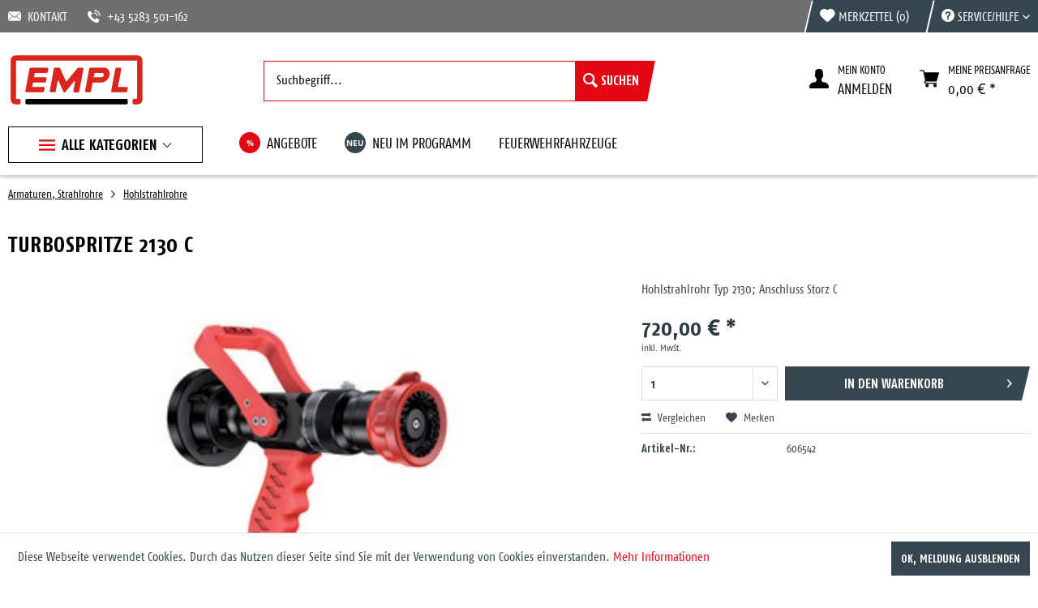

--- FILE ---
content_type: text/html; charset=UTF-8
request_url: https://eshop.empl.at/armaturen-strahlrohre/hohlstrahlrohre/14738/turbospritze-2130-c?c=631
body_size: 18324
content:
<!DOCTYPE html> <html class="no-js" lang="de" itemscope="itemscope" itemtype="https://schema.org/WebPage"> <head> <meta charset="utf-8"><script>window.dataLayer = window.dataLayer || [];</script><script>window.dataLayer.push({"ecommerce":{"detail":{"actionField":{"list":"Hohlstrahlrohre"},"products":[{"name":"Turbospritze 2130 C","id":"606542","price":"720","brand":"EMPL Austria","category":"Hohlstrahlrohre","variant":""}]},"currencyCode":"EUR"},"google_tag_params":{"ecomm_pagetype":"product","ecomm_prodid":"606542"}});</script><!-- WbmTagManager -->
<script>
(function(w,d,s,l,i){w[l]=w[l]||[];w[l].push({'gtm.start':new Date().getTime(),event:'gtm.js'});var f=d.getElementsByTagName(s)[0],j=d.createElement(s),dl=l!='dataLayer'?'&l='+l:'';j.async=true;j.src='https://www.googletagmanager.com/gtm.js?id='+i+dl+'';f.parentNode.insertBefore(j,f);})(window,document,'script','dataLayer','GTM-5TQ6R37');
</script>
<!-- End WbmTagManager --> <meta name="author" content="" /> <meta name="robots" content="index,follow" /> <meta name="revisit-after" content="15 days" /> <meta name="keywords" content="wählbare, mit 2, Gewicht, 265mm;, Länge, Strahlform;, Durchflussmenge, eingestellten, Ertasten, Pointer, ausgestattet, Durchflussmengen bei, Drehring;, und Spülen, Strahlrohr; Durchflussmengenverstellung, Bügelgriff , großem, Ein/Aus, Lit/min;, 40/80/130" /> <meta name="description" content="Hohlstrahlrohr Typ 2130; Anschluss Storz C" /> <meta property="og:type" content="product" /> <meta property="og:site_name" content="Empl - Feuerwehrshop" /> <meta property="og:url" content="https://eshop.empl.at/armaturen-strahlrohre/hohlstrahlrohre/14738/turbospritze-2130-c" /> <meta property="og:title" content="Turbospritze 2130 C" /> <meta property="og:description" content="wählbare Durchflussmengen bei 6bar 40/80/130 Lit/min; Ein/Aus über großem Bügelgriff  am Strahlrohr; Durchflussmengenverstellung und Spülen über…" /> <meta property="og:image" content="https://eshop.empl.at/media/image/c5/1f/07/ZdgeFHWH5bdPWv.jpg" /> <meta property="product:brand" content="EMPL Austria" /> <meta property="product:price" content="720,00" /> <meta property="product:product_link" content="https://eshop.empl.at/armaturen-strahlrohre/hohlstrahlrohre/14738/turbospritze-2130-c" /> <meta name="twitter:card" content="product" /> <meta name="twitter:site" content="Empl - Feuerwehrshop" /> <meta name="twitter:title" content="Turbospritze 2130 C" /> <meta name="twitter:description" content="wählbare Durchflussmengen bei 6bar 40/80/130 Lit/min; Ein/Aus über großem Bügelgriff  am Strahlrohr; Durchflussmengenverstellung und Spülen über…" /> <meta name="twitter:image" content="https://eshop.empl.at/media/image/c5/1f/07/ZdgeFHWH5bdPWv.jpg" /> <meta itemprop="copyrightHolder" content="Empl - Feuerwehrshop" /> <meta itemprop="copyrightYear" content="2014" /> <meta itemprop="isFamilyFriendly" content="True" /> <meta itemprop="image" content="https://eshop.empl.at/media/vector/73/be/a0/logo.svg" /> <meta name="viewport" content="width=device-width, initial-scale=1.0"> <meta name="mobile-web-app-capable" content="yes"> <meta name="apple-mobile-web-app-title" content="Empl - Feuerwehrshop"> <meta name="apple-mobile-web-app-capable" content="yes"> <meta name="apple-mobile-web-app-status-bar-style" content="default"> <link rel="apple-touch-icon-precomposed" href="https://eshop.empl.at/media/image/e6/4c/84/apple-touch-icon.png"> <link rel="shortcut icon" href="https://eshop.empl.at/media/unknown/d9/0c/f4/favicon.ico"> <meta name="msapplication-navbutton-color" content="#e30613" /> <meta name="application-name" content="Empl - Feuerwehrshop" /> <meta name="msapplication-starturl" content="https://eshop.empl.at/" /> <meta name="msapplication-window" content="width=1024;height=768" /> <meta name="msapplication-TileImage" content="https://eshop.empl.at/media/image/c2/f4/33/windows-icon.png"> <meta name="msapplication-TileColor" content="#e30613"> <meta name="theme-color" content="#e30613" /> <link rel="canonical" href="https://eshop.empl.at/armaturen-strahlrohre/hohlstrahlrohre/14738/turbospritze-2130-c" /> <title itemprop="name">Turbospritze 2130 C | Hohlstrahlrohre | Armaturen, Strahlrohre | Empl - Feuerwehrshop</title> <link href="/web/cache/1712821672_a9181e48545ea87d5b5acb6699f7e785.css" media="all" rel="stylesheet" type="text/css" /> </head> <body class="is--ctl-detail is--act-index" ><!-- WbmTagManager (noscript) -->
<noscript><iframe src="https://www.googletagmanager.com/ns.html?id=GTM-5TQ6R37"
            height="0" width="0" style="display:none;visibility:hidden"></iframe></noscript>
<!-- End WbmTagManager (noscript) --> <div class="page-wrap"> <noscript class="noscript-main"> <div class="alert is--warning"> <div class="alert--icon"> <i class="icon--element icon--warning"></i> </div> <div class="alert--content"> Um Empl&#x20;-&#x20;Feuerwehrshop in vollem Umfang nutzen zu k&ouml;nnen, empfehlen wir Ihnen Javascript in Ihrem Browser zu aktiveren. </div> </div> </noscript> <header class="header-main"> <div class="top-bar"> <div class="container block-group"> <div class="top-bar-additional"> <a href="mailto:andreas.auer@empl.at"><i class="icon--mail"></i>KONTAKT</a> <a href="tel:+435283501162"><i class="icon--phone"></i>+43 5283 501-162</a> </div> <nav class="top-bar--navigation block" role="menubar"> <div class="navigation--entry entry--compare is--hidden" role="menuitem" aria-haspopup="true" data-drop-down-menu="true"> </div> <a href="https://eshop.empl.at/note" title="Merkzettel" class="top-bar-notepad"> <span class="top-bar-label"> <i class="icon--heart"></i> Merkzettel <span class="top-bar-notepad-quantity"> (0) </span> </span> </a> <div class="navigation--entry entry--service has--drop-down" role="menuitem" aria-haspopup="true" data-drop-down-menu="true"> <span class="top-bar-label"> <i class="icon--service"></i> Service/Hilfe </span> <ul class="service--list is--rounded" role="menu"> <li class="service--entry" role="menuitem"> <a class="service--link" href="https://eshop.empl.at/lieferung-zahlungsarten" title="Lieferung &amp; Zahlungsarten" > Lieferung & Zahlungsarten </a> </li> <li class="service--entry" role="menuitem"> <a class="service--link" href="https://eshop.empl.at/newsletter" title="Newsletter" > Newsletter </a> </li> <li class="service--entry" role="menuitem"> <a class="service--link" href="https://eshop.empl.at/hilfe/support" title="Hilfe / Support" > Hilfe / Support </a> </li> <li class="service--entry" role="menuitem"> <a class="service--link" href="https://eshop.empl.at/kontaktformular" title="Kontakt" target="_self"> Kontakt </a> </li> <li class="service--entry" role="menuitem"> <a class="service--link" href="https://eshop.empl.at/widerrufsrecht" title="Widerrufsrecht" > Widerrufsrecht </a> </li> <li class="service--entry" role="menuitem"> <a class="service--link" href="https://eshop.empl.at/datenschutz" title="Datenschutz" > Datenschutz </a> </li> <li class="service--entry" role="menuitem"> <a class="service--link" href="https://eshop.empl.at/agb" title="AGB" > AGB </a> </li> <li class="service--entry" role="menuitem"> <a class="service--link" href="https://eshop.empl.at/impressum" title="Impressum" > Impressum </a> </li> </ul> </div> </nav> </div> </div> <div class="container header--navigation"> <div class="logo-main block-group" role="banner"> <div class="logo--shop block"> <a class="logo--link" href="https://eshop.empl.at/" title="Empl - Feuerwehrshop - zur Startseite wechseln"> <picture> <source srcset="https://eshop.empl.at/media/vector/73/be/a0/logo.svg" media="(min-width: 78.75em)"> <source srcset="https://eshop.empl.at/media/vector/73/be/a0/logo.svg" media="(min-width: 64em)"> <source srcset="https://eshop.empl.at/media/vector/73/be/a0/logo.svg" media="(min-width: 48em)"> <img srcset="https://eshop.empl.at/media/vector/73/be/a0/logo.svg" alt="Empl - Feuerwehrshop - zur Startseite wechseln" /> </picture> </a> </div> </div> <nav class="shop--navigation block-group"> <ul class="navigation--list block-group" role="menubar"> <li class="navigation--entry entry--menu-left" role="menuitem"> <a class="entry--link entry--trigger btn is--icon-left" href="#offcanvas--left" data-offcanvas="true" data-offCanvasSelector=".sidebar-main" aria-label="Menü"> <i class="icon--menu"></i> Menü </a> </li> <li class="navigation--entry entry--search" role="menuitem" data-search="true" aria-haspopup="true" data-minLength="3"> <a class="btn entry--link entry--trigger" href="#show-hide--search" title="Suche anzeigen / schließen" aria-label="Suche anzeigen / schließen"> <i class="icon--search"></i> <span class="search--display">Suchen</span> </a> <form action="/search" method="get" class="main-search--form"> <input type="search" name="sSearch" aria-label="Suchbegriff..." class="main-search--field" autocomplete="off" autocapitalize="off" placeholder="Suchbegriff..." maxlength="30" /> <button type="submit" class="main-search--button" aria-label="Suchen"> <i class="icon--search"></i> <span class="main-search--text">Suchen</span> </button> <div class="form--ajax-loader">&nbsp;</div> </form> <div class="main-search--results"></div> </li> <li class="navigation--entry entry--notepad" role="menuitem"> <a href="https://eshop.empl.at/note" title="Merkzettel" aria-label="Merkzettel" class="btn"> <i class="icon--heart"></i> </a> </li> <li class="navigation--entry entry--account with-slt" role="menuitem" data-offcanvas="true" data-offCanvasSelector=".account--dropdown-navigation"> <a href="https://eshop.empl.at/account" title="Mein Konto" class="btn is--icon-left entry--link account--link"> <i class="icon--account"></i> <span class="account--display"> Mein konto<br><i>ANMELDEN</i> </span> </a> <div class="account--dropdown-navigation"> <div class="navigation--smartphone"> <div class="entry--close-off-canvas"> <a href="#close-account-menu" class="account--close-off-canvas" title="Menü schließen" aria-label="Menü schließen"> Menü schließen <i class="icon--arrow-right"></i> </a> </div> </div> <div class="account--menu is--rounded is--personalized"> <span class="navigation--headline"> Mein Konto </span> <div class="account--menu-container"> <ul class="sidebar--navigation navigation--list is--level0 show--active-items"> <li class="navigation--entry"> <span class="navigation--signin"> <a href="https://eshop.empl.at/account#hide-registration" class="blocked--link btn is--primary navigation--signin-btn" data-collapseTarget="#registration" data-action="close"> Anmelden </a> <span class="navigation--register"> oder <a href="https://eshop.empl.at/account#show-registration" class="blocked--link" data-collapseTarget="#registration" data-action="open"> registrieren </a> </span> </span> </li> <li class="navigation--entry"> <a href="https://eshop.empl.at/account" title="Übersicht" class="navigation--link"> Übersicht </a> </li> <li class="navigation--entry"> <a href="https://eshop.empl.at/account/profile" title="Persönliche Daten" class="navigation--link" rel="nofollow"> Persönliche Daten </a> </li> <li class="navigation--entry"> <a href="https://eshop.empl.at/address/index/sidebar/" title="Adressen" class="navigation--link" rel="nofollow"> Adressen </a> </li> <li class="navigation--entry"> <a href="https://eshop.empl.at/account/payment" title="Zahlungsarten" class="navigation--link" rel="nofollow"> Zahlungsarten </a> </li> <li class="navigation--entry"> <a href="https://eshop.empl.at/account/orders" title="Anfragen" class="navigation--link" rel="nofollow"> Anfragen </a> </li> <li class="navigation--entry"> <a href="https://eshop.empl.at/note" title="Merkzettel" class="navigation--link" rel="nofollow"> Merkzettel </a> </li> </ul> </div> </div> </div> </li> <li class="navigation--entry entry--cart" role="menuitem"> <a class="btn is--icon-left cart--link" href="https://eshop.empl.at/checkout/cart" title="MEINE PREISANFRAGE"> <span class="cart--display"> MEINE PREISANFRAGE </span> <span class="badge is--primary is--minimal cart--quantity is--hidden">0</span> <i class="icon--basket"></i> <span class="cart-label">MEINE PREISANFRAGE</span> <span class="cart--amount"> 0,00&nbsp;&euro; * </span> </a> <div class="ajax-loader">&nbsp;</div> </li> </ul> </nav> <div class="container--ajax-cart" data-collapse-cart="true" data-displayMode="offcanvas"></div> </div> </header> <nav class="navigation-main"> <div class="container" data-menu-scroller="true" data-listSelector=".navigation--list.container" data-viewPortSelector=".navigation--list-wrapper"> <div class="navigation--list-wrapper"> <ul class="navigation--list container" role="menubar" itemscope="itemscope" itemtype="http://schema.org/SiteNavigationElement"> <li class="navigation--entry amazon-dropdown--entry" role="menuitem"><a class="navigation--link is--first" href="#"title="Alle Kategorien"itemprop="url"><i class="icon--menu"></i><span itemprop="name">Alle Kategorien</span></a></li> <li class="navigation--entry" role="menuitem"> <a class="navigation--link" href="/angebote/" title="ANGEBOTE" itemprop="url"> <span class="navigation--link-badge" style="background: #e30613; color: #ffffff;">%</span> <span itemprop="name">ANGEBOTE</span> </a> </li> <li class="navigation--entry" role="menuitem"> <a class="navigation--link" href="/neu-im-programm/" title="NEU IM PROGRAMM" itemprop="url"> <span class="navigation--link-badge" style="background: #364751; color: #ffffff;">NEU</span> <span itemprop="name">NEU IM PROGRAMM</span> </a> </li> <li class="navigation--entry" role="menuitem"> <a class="navigation--link" href="https://www.empl.at/feuerwehr/" title="FEUERWEHRFAHRZEUGE" itemprop="url" rel="nofollow noopener"> <span itemprop="name">FEUERWEHRFAHRZEUGE</span> </a> </li> </ul> </div> <div class="amazon-navigation" data-amazon-navigation="true"> <div class="amazon-navigation-main"> <div class="main-header">Kategorien</div> <ul class="main-categories"> <li class="navigation-left--entry has--link" role="menuitem"> <a class="navigation-left--link" href="https://eshop.empl.at/neu-im-shop/" title="neu im Shop" itemprop="url"> <span itemprop="name">neu im Shop</span> </a> </li> <li class="navigation-left--entry has--link" role="menuitem"> <a class="navigation-left--link" href="https://eshop.empl.at/abverkauf-restposten/" title="Abverkauf / Restposten" itemprop="url"> <span itemprop="name">Abverkauf / Restposten</span> <span class="navigation--badge" style="background-color:#e30613; color:#ffffff"> % </span> </a> </li> <li class="navigation-left--entry has--link has--panel" data-panel-id="598" role="menuitem"> <a class="navigation-left--link" href="https://eshop.empl.at/bekleidung/" title="Bekleidung" itemprop="url"> <span itemprop="name">Bekleidung</span> <i class="icon--arrow-right">&nbsp;</i> </a> </li> <li class="navigation-left--entry has--link has--panel" data-panel-id="613" role="menuitem"> <a class="navigation-left--link" href="https://eshop.empl.at/schlaeuche/" title="Schläuche" itemprop="url"> <span itemprop="name">Schläuche</span> <i class="icon--arrow-right">&nbsp;</i> </a> </li> <li class="navigation-left--entry has--link has--panel" data-panel-id="659" role="menuitem"> <a class="navigation-left--link" href="https://eshop.empl.at/atemschutz-koerperschutz/" title="Atemschutz, Körperschutz" itemprop="url"> <span itemprop="name">Atemschutz, Körperschutz</span> <i class="icon--arrow-right">&nbsp;</i> </a> </li> <li class="navigation-left--entry has--link has--panel" data-panel-id="668" role="menuitem"> <a class="navigation-left--link" href="https://eshop.empl.at/gefahrgutausruestung/" title="Gefahrgutausrüstung" itemprop="url"> <span itemprop="name">Gefahrgutausrüstung</span> <i class="icon--arrow-right">&nbsp;</i> </a> </li> <li class="navigation-left--entry has--link has--panel" data-panel-id="685" role="menuitem"> <a class="navigation-left--link" href="https://eshop.empl.at/elektrische-ausruestung/" title="Elektrische Ausrüstung" itemprop="url"> <span itemprop="name">Elektrische Ausrüstung</span> <i class="icon--arrow-right">&nbsp;</i> </a> </li> <li class="navigation-left--entry is--active has--link has--panel" data-panel-id="630" role="menuitem"> <a class="navigation-left--link is--active" href="https://eshop.empl.at/armaturen-strahlrohre/" title="Armaturen, Strahlrohre" itemprop="url"> <span itemprop="name">Armaturen, Strahlrohre</span> <i class="icon--arrow-right">&nbsp;</i> </a> </li> <li class="navigation-left--entry has--link has--panel" data-panel-id="641" role="menuitem"> <a class="navigation-left--link" href="https://eshop.empl.at/loeschgeraete-loeschmittel/" title="Löschgeräte, Löschmittel" itemprop="url"> <span itemprop="name">Löschgeräte, Löschmittel</span> <i class="icon--arrow-right">&nbsp;</i> </a> </li> <li class="navigation-left--entry has--link" role="menuitem"> <a class="navigation-left--link" href="https://eshop.empl.at/loeschwasser-und-gefahrgutbehaelter/" title="Löschwasser- und Gefahrgutbehälter" itemprop="url"> <span itemprop="name">Löschwasser- und Gefahrgutbehälter</span> </a> </li> <li class="navigation-left--entry has--link has--panel" data-panel-id="720" role="menuitem"> <a class="navigation-left--link" href="https://eshop.empl.at/pumpen-belueftungsgeraete/" title="Pumpen, Belüftungsgeräte" itemprop="url"> <span itemprop="name">Pumpen, Belüftungsgeräte</span> <i class="icon--arrow-right">&nbsp;</i> </a> </li> <li class="navigation-left--entry has--link has--panel" data-panel-id="654" role="menuitem"> <a class="navigation-left--link" href="https://eshop.empl.at/sanitaets-u.-rettungsausruestung/" title="Sanitäts- u. Rettungsausrüstung" itemprop="url"> <span itemprop="name">Sanitäts- u. Rettungsausrüstung</span> <i class="icon--arrow-right">&nbsp;</i> </a> </li> <li class="navigation-left--entry has--link has--panel" data-panel-id="700" role="menuitem"> <a class="navigation-left--link" href="https://eshop.empl.at/geraetehauseinrichtungen/" title="Gerätehauseinrichtungen" itemprop="url"> <span itemprop="name">Gerätehauseinrichtungen</span> <i class="icon--arrow-right">&nbsp;</i> </a> </li> <li class="navigation-left--entry has--link has--panel" data-panel-id="610" role="menuitem"> <a class="navigation-left--link" href="https://eshop.empl.at/technische-hilfeleistung/" title="Technische Hilfeleistung" itemprop="url"> <span itemprop="name">Technische Hilfeleistung</span> <i class="icon--arrow-right">&nbsp;</i> </a> </li> <li class="navigation-left--entry has--link" role="menuitem"> <a class="navigation-left--link" href="https://eshop.empl.at/rollcontainer/" title="Rollcontainer" itemprop="url"> <span itemprop="name">Rollcontainer</span> </a> </li> <li class="navigation-left--entry has--link has--panel" data-panel-id="737" role="menuitem"> <a class="navigation-left--link" href="https://eshop.empl.at/fahrzeugeinbauteile/" title="Fahrzeugeinbauteile" itemprop="url"> <span itemprop="name">Fahrzeugeinbauteile</span> <i class="icon--arrow-right">&nbsp;</i> </a> </li> <li class="navigation-left--entry has--link" role="menuitem"> <a class="navigation-left--link" href="https://eshop.empl.at/atv-kettenfahrzeuge/" title="ATV, Kettenfahrzeuge" itemprop="url"> <span itemprop="name">ATV, Kettenfahrzeuge</span> </a> </li> <li class="navigation-left--entry has--link" role="menuitem"> <a class="navigation-left--link" href="https://eshop.empl.at/empl-fanartikel/" title="Empl Fanartikel" itemprop="url"> <span itemprop="name">Empl Fanartikel</span> </a> </li> </ul> </div> <div class="amazon-navigation-sub" style="height:500px;"> <div class="sub--panel columns--2" data-panel-id="598" data-column-count="2" data-column-width="250"> <img class="menu--teaser" src="https://eshop.empl.at/media/image/dd/5b/e4/Bekleidung.png" style=""> <div class="sub-header"> <a class="navigation-top--link" href="https://eshop.empl.at/bekleidung/" title="Zur Kategorie Bekleidung" itemprop="url"> <span itemprop="name">Zur Kategorie Bekleidung</span> <i class="icon--arrow-right">&nbsp;</i> </a> <span class="button--close"> <i class="icon--cross"></i> </span> </div> <div class="content--wrapper"> <div class="sub-column"> <ul class="menu--list menu--level-0 columns--2"> <li class="menu--list-item item--level-0"> <a href="https://eshop.empl.at/bekleidung/dienstbekleidung/" class="menu--list-item-link" title="Dienstbekleidung"> Dienstbekleidung </a> </li> <li class="menu--list-item item--level-0"> <a href="https://eshop.empl.at/bekleidung/handschuhe/" class="menu--list-item-link" title="Handschuhe"> Handschuhe </a> </li> <li class="menu--list-item item--level-0"> <a href="https://eshop.empl.at/bekleidung/stiefel/" class="menu--list-item-link" title="Stiefel"> Stiefel </a> </li> <li class="menu--list-item item--level-0"> <a href="https://eshop.empl.at/bekleidung/personenschutzausruestung/" class="menu--list-item-link" title="Personenschutzausrüstung"> Personenschutzausrüstung </a> </li> <li class="menu--list-item item--level-0"> <a href="https://eshop.empl.at/bekleidung/insektenschutzausruestung/" class="menu--list-item-link" title="Insektenschutzausrüstung"> Insektenschutzausrüstung </a> </li> <li class="menu--list-item item--level-0"> <a href="https://eshop.empl.at/bekleidung/aufschiebeschlaufen/" class="menu--list-item-link" title="Aufschiebeschlaufen"> Aufschiebeschlaufen </a> </li> <li class="menu--list-item item--level-0"> <a href="https://eshop.empl.at/bekleidung/kragenspiegel/" class="menu--list-item-link" title="Kragenspiegel"> Kragenspiegel </a> </li> <li class="menu--list-item item--level-0"> <a href="https://eshop.empl.at/bekleidung/funktionsabzeichen/" class="menu--list-item-link" title="Funktionsabzeichen"> Funktionsabzeichen </a> </li> <li class="menu--list-item item--level-0"> <a href="https://eshop.empl.at/bekleidung/sonstiges/" class="menu--list-item-link" title="Sonstiges"> Sonstiges </a> </li> </ul> </div> </div> </div> <div class="sub--panel columns--2" data-panel-id="613" data-column-count="2" data-column-width="250"> <img class="menu--teaser" src="https://eshop.empl.at/media/image/1f/f3/57/Schlauch.png" style=""> <div class="sub-header"> <a class="navigation-top--link" href="https://eshop.empl.at/schlaeuche/" title="Zur Kategorie Schläuche" itemprop="url"> <span itemprop="name">Zur Kategorie Schläuche</span> <i class="icon--arrow-right">&nbsp;</i> </a> <span class="button--close"> <i class="icon--cross"></i> </span> </div> <div class="content--wrapper"> <div class="sub-column"> <ul class="menu--list menu--level-0 columns--2"> <li class="menu--list-item item--level-0"> <a href="https://eshop.empl.at/schlaeuche/saugschlaeuche/" class="menu--list-item-link" title="Saugschläuche"> Saugschläuche </a> </li> <li class="menu--list-item item--level-0"> <a href="https://eshop.empl.at/schlaeuche/druckschlaeuche/" class="menu--list-item-link" title="Druckschläuche"> Druckschläuche </a> </li> <li class="menu--list-item item--level-0"> <a href="https://eshop.empl.at/schlaeuche/schlauchbruecken-schlauchzubehoer/" class="menu--list-item-link" title="Schlauchbrücken - Schlauchzubehör"> Schlauchbrücken - Schlauchzubehör </a> </li> <li class="menu--list-item item--level-0"> <a href="https://eshop.empl.at/schlaeuche/schlauchschraenke/" class="menu--list-item-link" title="Schlauchschränke"> Schlauchschränke </a> </li> <li class="menu--list-item item--level-0"> <a href="https://eshop.empl.at/schlaeuche/schlaucheinbindesysteme-reparaturen/" class="menu--list-item-link" title="Schlaucheinbindesysteme-Reparaturen"> Schlaucheinbindesysteme-Reparaturen </a> </li> </ul> </div> </div> </div> <div class="sub--panel columns--2" data-panel-id="659" data-column-count="2" data-column-width="250"> <img class="menu--teaser" src="https://eshop.empl.at/media/image/c5/42/cb/Atemschutz.png" style=""> <div class="sub-header"> <a class="navigation-top--link" href="https://eshop.empl.at/atemschutz-koerperschutz/" title="Zur Kategorie Atemschutz, Körperschutz" itemprop="url"> <span itemprop="name">Zur Kategorie Atemschutz, Körperschutz</span> <i class="icon--arrow-right">&nbsp;</i> </a> <span class="button--close"> <i class="icon--cross"></i> </span> </div> <div class="content--wrapper"> <div class="sub-column"> <ul class="menu--list menu--level-0 columns--2"> <li class="menu--list-item item--level-0"> <a href="https://eshop.empl.at/atemschutz-koerperschutz/maskentrockengeraete/" class="menu--list-item-link" title="Maskentrockengeräte"> Maskentrockengeräte </a> </li> <li class="menu--list-item item--level-0"> <a href="https://eshop.empl.at/atemschutz-koerperschutz/schutzanzuege/" class="menu--list-item-link" title="Schutzanzüge"> Schutzanzüge </a> </li> <li class="menu--list-item item--level-0"> <a href="https://eshop.empl.at/atemschutz-koerperschutz/nebelmaschinen-und-zubehoer/" class="menu--list-item-link" title="Nebelmaschinen und Zubehör"> Nebelmaschinen und Zubehör </a> </li> <li class="menu--list-item item--level-0"> <a href="https://eshop.empl.at/atemschutz-koerperschutz/atemschutz-zubehoer/" class="menu--list-item-link" title="Atemschutz Zubehör"> Atemschutz Zubehör </a> </li> <li class="menu--list-item item--level-0"> <a href="https://eshop.empl.at/atemschutz-koerperschutz/leichter-atemschutz/" class="menu--list-item-link" title="Leichter Atemschutz"> Leichter Atemschutz </a> </li> <li class="menu--list-item item--level-0"> <a href="https://eshop.empl.at/atemschutz-koerperschutz/atemschutz-sicherung/" class="menu--list-item-link" title="Atemschutz Sicherung"> Atemschutz Sicherung </a> </li> </ul> </div> </div> </div> <div class="sub--panel columns--2" data-panel-id="668" data-column-count="2" data-column-width="250"> <img class="menu--teaser" src="https://eshop.empl.at/media/image/ec/35/37/Gefahrgut.png" style=""> <div class="sub-header"> <a class="navigation-top--link" href="https://eshop.empl.at/gefahrgutausruestung/" title="Zur Kategorie Gefahrgutausrüstung" itemprop="url"> <span itemprop="name">Zur Kategorie Gefahrgutausrüstung</span> <i class="icon--arrow-right">&nbsp;</i> </a> <span class="button--close"> <i class="icon--cross"></i> </span> </div> <div class="content--wrapper"> <div class="sub-column"> <ul class="menu--list menu--level-0 columns--2"> <li class="menu--list-item item--level-0"> <a href="https://eshop.empl.at/gefahrgutausruestung/bindemittel/" class="menu--list-item-link" title="Bindemittel"> Bindemittel </a> </li> <li class="menu--list-item item--level-0"> <a href="https://eshop.empl.at/gefahrgutausruestung/gefahrgut-hilfsmittel/" class="menu--list-item-link" title="Gefahrgut Hilfsmittel"> Gefahrgut Hilfsmittel </a> </li> <li class="menu--list-item item--level-0"> <a href="https://eshop.empl.at/gefahrgutausruestung/auffangwannen-und-behaelter/" class="menu--list-item-link" title="Auffangwannen und Behälter"> Auffangwannen und Behälter </a> </li> </ul> </div> </div> </div> <div class="sub--panel columns--2" data-panel-id="685" data-column-count="2" data-column-width="250"> <img class="menu--teaser" src="https://eshop.empl.at/media/image/eb/6b/8c/Elektrische-Ausrustung.png" style=""> <div class="sub-header"> <a class="navigation-top--link" href="https://eshop.empl.at/elektrische-ausruestung/" title="Zur Kategorie Elektrische Ausrüstung" itemprop="url"> <span itemprop="name">Zur Kategorie Elektrische Ausrüstung</span> <i class="icon--arrow-right">&nbsp;</i> </a> <span class="button--close"> <i class="icon--cross"></i> </span> </div> <div class="content--wrapper"> <div class="sub-column"> <ul class="menu--list menu--level-0 columns--2"> <li class="menu--list-item item--level-0"> <a href="https://eshop.empl.at/elektrische-ausruestung/stromerzeuger/" class="menu--list-item-link" title="Stromerzeuger"> Stromerzeuger </a> </li> <li class="menu--list-item item--level-0"> <a href="https://eshop.empl.at/elektrische-ausruestung/kabeltrommeln/" class="menu--list-item-link" title="Kabeltrommeln"> Kabeltrommeln </a> </li> <li class="menu--list-item item--level-0"> <a href="https://eshop.empl.at/elektrische-ausruestung/beleuchtung-lampen/" class="menu--list-item-link" title="Beleuchtung, Lampen"> Beleuchtung, Lampen </a> </li> <li class="menu--list-item item--level-0"> <a href="https://eshop.empl.at/elektrische-ausruestung/stative-stativzubehoer/" class="menu--list-item-link" title="Stative, Stativzubehör"> Stative, Stativzubehör </a> </li> <li class="menu--list-item item--level-0"> <a href="https://eshop.empl.at/elektrische-ausruestung/ladegeraete/" class="menu--list-item-link" title="Ladegeräte"> Ladegeräte </a> </li> <li class="menu--list-item item--level-0"> <a href="https://eshop.empl.at/elektrische-ausruestung/zubehoer-ersatzteile-beleuchtung/" class="menu--list-item-link" title="Zubehör, Ersatzteile (Beleuchtung)"> Zubehör, Ersatzteile (Beleuchtung) </a> </li> <li class="menu--list-item item--level-0"> <a href="https://eshop.empl.at/elektrische-ausruestung/warn-und-signalgeraete/" class="menu--list-item-link" title="Warn und Signalgeräte"> Warn und Signalgeräte </a> </li> </ul> </div> </div> </div> <div class="sub--panel columns--2" data-panel-id="630" data-column-count="2" data-column-width="250"> <img class="menu--teaser" src="https://eshop.empl.at/media/image/e0/5d/23/Armaturen0IPIN83Sayudr.png" style=""> <div class="sub-header"> <a class="navigation-top--link" href="https://eshop.empl.at/armaturen-strahlrohre/" title="Zur Kategorie Armaturen, Strahlrohre" itemprop="url"> <span itemprop="name">Zur Kategorie Armaturen, Strahlrohre</span> <i class="icon--arrow-right">&nbsp;</i> </a> <span class="button--close"> <i class="icon--cross"></i> </span> </div> <div class="content--wrapper"> <div class="sub-column"> <ul class="menu--list menu--level-0 columns--2"> <li class="menu--list-item item--level-0"> <a href="https://eshop.empl.at/armaturen-strahlrohre/hohlstrahlrohre/" class="menu--list-item-link" title="Hohlstrahlrohre"> Hohlstrahlrohre </a> </li> <li class="menu--list-item item--level-0"> <a href="https://eshop.empl.at/armaturen-strahlrohre/hd-pistolen-loeschlanzen-monitore/" class="menu--list-item-link" title="HD-Pistolen, Löschlanzen, Monitore"> HD-Pistolen, Löschlanzen, Monitore </a> </li> <li class="menu--list-item item--level-0"> <a href="https://eshop.empl.at/armaturen-strahlrohre/kupplungen-uebergangsstuecke/" class="menu--list-item-link" title="Kupplungen - Übergangsstücke"> Kupplungen - Übergangsstücke </a> </li> <li class="menu--list-item item--level-0"> <a href="https://eshop.empl.at/armaturen-strahlrohre/schluessel-messintrumente-ersatzteile/" class="menu--list-item-link" title="Schlüssel, Messintrumente, Ersatzteile"> Schlüssel, Messintrumente, Ersatzteile </a> </li> <li class="menu--list-item item--level-0"> <a href="https://eshop.empl.at/armaturen-strahlrohre/schaumarmaturen/" class="menu--list-item-link" title="Schaumarmaturen"> Schaumarmaturen </a> </li> <li class="menu--list-item item--level-0"> <a href="https://eshop.empl.at/armaturen-strahlrohre/verteiler-saugkoerbe-standrohre/" class="menu--list-item-link" title="Verteiler, Saugkörbe, Standrohre"> Verteiler, Saugkörbe, Standrohre </a> </li> <li class="menu--list-item item--level-0"> <a href="https://eshop.empl.at/armaturen-strahlrohre/strahlrohre/" class="menu--list-item-link" title="Strahlrohre"> Strahlrohre </a> </li> <li class="menu--list-item item--level-0"> <a href="https://eshop.empl.at/armaturen-strahlrohre/hydroschilder-druckbegrenzungsventile/" class="menu--list-item-link" title="Hydroschilder - Druckbegrenzungsventile"> Hydroschilder - Druckbegrenzungsventile </a> </li> </ul> </div> </div> </div> <div class="sub--panel columns--2" data-panel-id="641" data-column-count="2" data-column-width="250"> <img class="menu--teaser" src="https://eshop.empl.at/media/image/2c/0f/42/SchaumZuDy5CJY2M8JF.png" style=""> <div class="sub-header"> <a class="navigation-top--link" href="https://eshop.empl.at/loeschgeraete-loeschmittel/" title="Zur Kategorie Löschgeräte, Löschmittel" itemprop="url"> <span itemprop="name">Zur Kategorie Löschgeräte, Löschmittel</span> <i class="icon--arrow-right">&nbsp;</i> </a> <span class="button--close"> <i class="icon--cross"></i> </span> </div> <div class="content--wrapper"> <div class="sub-column"> <ul class="menu--list menu--level-0 columns--2"> <li class="menu--list-item item--level-0"> <a href="https://eshop.empl.at/loeschgeraete-loeschmittel/wasserloescher/" class="menu--list-item-link" title="Wasserlöscher"> Wasserlöscher </a> </li> <li class="menu--list-item item--level-0"> <a href="https://eshop.empl.at/loeschgeraete-loeschmittel/pulverloescher/" class="menu--list-item-link" title="Pulverlöscher"> Pulverlöscher </a> </li> <li class="menu--list-item item--level-0"> <a href="https://eshop.empl.at/loeschgeraete-loeschmittel/schaumloescher/" class="menu--list-item-link" title="Schaumlöscher"> Schaumlöscher </a> </li> <li class="menu--list-item item--level-0"> <a href="https://eshop.empl.at/loeschgeraete-loeschmittel/co2-loescher/" class="menu--list-item-link" title="CO²-Löscher"> CO²-Löscher </a> </li> <li class="menu--list-item item--level-0"> <a href="https://eshop.empl.at/loeschgeraete-loeschmittel/loescherzubehoer/" class="menu--list-item-link" title="Löscherzubehör"> Löscherzubehör </a> </li> <li class="menu--list-item item--level-0"> <a href="https://eshop.empl.at/loeschgeraete-loeschmittel/schaummittel/" class="menu--list-item-link" title="Schaummittel"> Schaummittel </a> </li> <li class="menu--list-item item--level-0"> <a href="https://eshop.empl.at/loeschgeraete-loeschmittel/loeschdecken/" class="menu--list-item-link" title="Löschdecken"> Löschdecken </a> </li> <li class="menu--list-item item--level-0"> <a href="https://eshop.empl.at/loeschgeraete-loeschmittel/sonderloeschgeraete/" class="menu--list-item-link" title="Sonderlöschgeräte"> Sonderlöschgeräte </a> </li> </ul> </div> </div> </div> <div class="sub--panel columns--2" data-panel-id="720" data-column-count="2" data-column-width="250"> <img class="menu--teaser" src="https://eshop.empl.at/media/image/1e/25/69/TragkraftspritzeykNHdwWy3wirA.png" style=""> <div class="sub-header"> <a class="navigation-top--link" href="https://eshop.empl.at/pumpen-belueftungsgeraete/" title="Zur Kategorie Pumpen, Belüftungsgeräte" itemprop="url"> <span itemprop="name">Zur Kategorie Pumpen, Belüftungsgeräte</span> <i class="icon--arrow-right">&nbsp;</i> </a> <span class="button--close"> <i class="icon--cross"></i> </span> </div> <div class="content--wrapper"> <div class="sub-column"> <ul class="menu--list menu--level-0 columns--2"> <li class="menu--list-item item--level-0"> <a href="https://eshop.empl.at/pumpen-belueftungsgeraete/tragkraftspritze/" class="menu--list-item-link" title="Tragkraftspritze"> Tragkraftspritze </a> </li> <li class="menu--list-item item--level-0"> <a href="https://eshop.empl.at/pumpen-belueftungsgeraete/schlamm-schmutzwasserpumpen/" class="menu--list-item-link" title="Schlamm- Schmutzwasserpumpen"> Schlamm- Schmutzwasserpumpen </a> </li> <li class="menu--list-item item--level-0"> <a href="https://eshop.empl.at/pumpen-belueftungsgeraete/tauchpumpen/" class="menu--list-item-link" title="Tauchpumpen"> Tauchpumpen </a> </li> <li class="menu--list-item item--level-0"> <a href="https://eshop.empl.at/pumpen-belueftungsgeraete/gefahrgutpumpen/" class="menu--list-item-link" title="Gefahrgutpumpen"> Gefahrgutpumpen </a> </li> <li class="menu--list-item item--level-0"> <a href="https://eshop.empl.at/pumpen-belueftungsgeraete/wassersauger/" class="menu--list-item-link" title="Wassersauger"> Wassersauger </a> </li> <li class="menu--list-item item--level-0"> <a href="https://eshop.empl.at/pumpen-belueftungsgeraete/be-und-entlueftungsgeraete-elektromotor/" class="menu--list-item-link" title="Be- und Entlüftungsgeräte Elektromotor"> Be- und Entlüftungsgeräte Elektromotor </a> </li> <li class="menu--list-item item--level-0"> <a href="https://eshop.empl.at/pumpen-belueftungsgeraete/be-und-entlueftungsgeraete-verbrennungsmotor/" class="menu--list-item-link" title="Be- und Entlüftungsgeräte Verbrennungsmotor"> Be- und Entlüftungsgeräte Verbrennungsmotor </a> </li> <li class="menu--list-item item--level-0"> <a href="https://eshop.empl.at/pumpen-belueftungsgeraete/zubehoer-zu-be-u.-entlueftungsgeraete/" class="menu--list-item-link" title="Zubehör zu Be- u. Entlüftungsgeräte"> Zubehör zu Be- u. Entlüftungsgeräte </a> </li> </ul> </div> </div> </div> <div class="sub--panel columns--2" data-panel-id="654" data-column-count="2" data-column-width="250"> <img class="menu--teaser" src="https://eshop.empl.at/media/image/52/37/fa/SanitatsausrustungBGYPsIHn73pzt.png" style=""> <div class="sub-header"> <a class="navigation-top--link" href="https://eshop.empl.at/sanitaets-u.-rettungsausruestung/" title="Zur Kategorie Sanitäts- u. Rettungsausrüstung" itemprop="url"> <span itemprop="name">Zur Kategorie Sanitäts- u. Rettungsausrüstung</span> <i class="icon--arrow-right">&nbsp;</i> </a> <span class="button--close"> <i class="icon--cross"></i> </span> </div> <div class="content--wrapper"> <div class="sub-column"> <ul class="menu--list menu--level-0 columns--2"> <li class="menu--list-item item--level-0"> <a href="https://eshop.empl.at/sanitaets-u.-rettungsausruestung/verbandskaesten-rettungsrucksack/" class="menu--list-item-link" title="Verbandskästen, Rettungsrucksack"> Verbandskästen, Rettungsrucksack </a> </li> <li class="menu--list-item item--level-0"> <a href="https://eshop.empl.at/sanitaets-u.-rettungsausruestung/sicherheits-und-haltegurte/" class="menu--list-item-link" title="Sicherheits- und Haltegurte"> Sicherheits- und Haltegurte </a> </li> <li class="menu--list-item item--level-0"> <a href="https://eshop.empl.at/sanitaets-u.-rettungsausruestung/rettungsleinen/" class="menu--list-item-link" title="Rettungsleinen"> Rettungsleinen </a> </li> <li class="menu--list-item item--level-0"> <a href="https://eshop.empl.at/sanitaets-u.-rettungsausruestung/personensicherungsgeraete-karabiner/" class="menu--list-item-link" title="Personensicherungsgeräte, Karabiner"> Personensicherungsgeräte, Karabiner </a> </li> <li class="menu--list-item item--level-0"> <a href="https://eshop.empl.at/sanitaets-u.-rettungsausruestung/verletzten-transportgeraete/" class="menu--list-item-link" title="Verletzten-Transportgeräte"> Verletzten-Transportgeräte </a> </li> <li class="menu--list-item item--level-0"> <a href="https://eshop.empl.at/sanitaets-u.-rettungsausruestung/leitern-rettungsplattformen/" class="menu--list-item-link" title="Leitern, Rettungsplattformen"> Leitern, Rettungsplattformen </a> </li> <li class="menu--list-item item--level-0"> <a href="https://eshop.empl.at/sanitaets-u.-rettungsausruestung/messer-und-gurtschneider/" class="menu--list-item-link" title="Messer und Gurtschneider"> Messer und Gurtschneider </a> </li> </ul> </div> </div> </div> <div class="sub--panel columns--2" data-panel-id="700" data-column-count="2" data-column-width="250"> <img class="menu--teaser" src="https://eshop.empl.at/media/image/75/2d/83/Schlauchwaschmaschine3gnPyNCkeCKks.png" style=""> <div class="sub-header"> <a class="navigation-top--link" href="https://eshop.empl.at/geraetehauseinrichtungen/" title="Zur Kategorie Gerätehauseinrichtungen" itemprop="url"> <span itemprop="name">Zur Kategorie Gerätehauseinrichtungen</span> <i class="icon--arrow-right">&nbsp;</i> </a> <span class="button--close"> <i class="icon--cross"></i> </span> </div> <div class="content--wrapper"> <div class="sub-column"> <ul class="menu--list menu--level-0 columns--2"> <li class="menu--list-item item--level-0"> <a href="https://eshop.empl.at/geraetehauseinrichtungen/schlauchaufrollgeraete/" class="menu--list-item-link" title="Schlauchaufrollgeräte"> Schlauchaufrollgeräte </a> </li> <li class="menu--list-item item--level-0"> <a href="https://eshop.empl.at/geraetehauseinrichtungen/schlauchwaschmaschinen/" class="menu--list-item-link" title="Schlauchwaschmaschinen"> Schlauchwaschmaschinen </a> </li> <li class="menu--list-item item--level-0"> <a href="https://eshop.empl.at/geraetehauseinrichtungen/schlauchpruefgeraete/" class="menu--list-item-link" title="Schlauchprüfgeräte"> Schlauchprüfgeräte </a> </li> <li class="menu--list-item item--level-0"> <a href="https://eshop.empl.at/geraetehauseinrichtungen/trockenschraenke/" class="menu--list-item-link" title="Trockenschränke"> Trockenschränke </a> </li> <li class="menu--list-item item--level-0"> <a href="https://eshop.empl.at/geraetehauseinrichtungen/schlauchregale/" class="menu--list-item-link" title="Schlauchregale"> Schlauchregale </a> </li> <li class="menu--list-item item--level-0"> <a href="https://eshop.empl.at/geraetehauseinrichtungen/stiefelwaschanlagen/" class="menu--list-item-link" title="Stiefelwaschanlagen"> Stiefelwaschanlagen </a> </li> <li class="menu--list-item item--level-0"> <a href="https://eshop.empl.at/geraetehauseinrichtungen/bodenschutzplatten/" class="menu--list-item-link" title="Bodenschutzplatten"> Bodenschutzplatten </a> </li> <li class="menu--list-item item--level-0"> <a href="https://eshop.empl.at/geraetehauseinrichtungen/werkstattausruestung/" class="menu--list-item-link" title="Werkstattausrüstung"> Werkstattausrüstung </a> </li> </ul> </div> </div> </div> <div class="sub--panel columns--3" data-panel-id="610" data-column-count="3" data-column-width="250"> <img class="menu--teaser" src="https://eshop.empl.at/media/image/eb/e5/5f/Technische_HilfeleistungaZqQ0SR2YPgSV.png" style=""> <div class="sub-header"> <a class="navigation-top--link" href="https://eshop.empl.at/technische-hilfeleistung/" title="Zur Kategorie Technische Hilfeleistung" itemprop="url"> <span itemprop="name">Zur Kategorie Technische Hilfeleistung</span> <i class="icon--arrow-right">&nbsp;</i> </a> <span class="button--close"> <i class="icon--cross"></i> </span> </div> <div class="content--wrapper"> <div class="sub-column"> <ul class="menu--list menu--level-0 columns--3"> <li class="menu--list-item item--level-0"> <a href="https://eshop.empl.at/technische-hilfeleistung/hydraulische-rettungsgeraete/" class="menu--list-item-link" title="Hydraulische Rettungsgeräte "> Hydraulische Rettungsgeräte </a> </li> <li class="menu--list-item item--level-0"> <a href="https://eshop.empl.at/technische-hilfeleistung/zubehoer-hydraulische-rettungsgeraete/" class="menu--list-item-link" title="Zubehör Hydraulische Rettungsgeräte"> Zubehör Hydraulische Rettungsgeräte </a> </li> <li class="menu--list-item item--level-0"> <a href="https://eshop.empl.at/technische-hilfeleistung/hebekissen-sava/" class="menu--list-item-link" title="Hebekissen Sava"> Hebekissen Sava </a> </li> <li class="menu--list-item item--level-0"> <a href="https://eshop.empl.at/technische-hilfeleistung/rohrdichtkissen-zubehoer/" class="menu--list-item-link" title="Rohrdichtkissen, Zubehör"> Rohrdichtkissen, Zubehör </a> </li> <li class="menu--list-item item--level-0"> <a href="https://eshop.empl.at/technische-hilfeleistung/handwerkzeuge/" class="menu--list-item-link" title="Handwerkzeuge"> Handwerkzeuge </a> </li> <li class="menu--list-item item--level-0"> <a href="https://eshop.empl.at/technische-hilfeleistung/werkzeugsaetze-und-module-nach-din/" class="menu--list-item-link" title="Werkzeugsätze und Module nach DIN"> Werkzeugsätze und Module nach DIN </a> </li> <li class="menu--list-item item--level-0"> <a href="https://eshop.empl.at/technische-hilfeleistung/elektro-und-benzinbetrieben-werkzeuge/" class="menu--list-item-link" title="Elektro- und Benzinbetrieben Werkzeuge"> Elektro- und Benzinbetrieben Werkzeuge </a> </li> <li class="menu--list-item item--level-0"> <a href="https://eshop.empl.at/technische-hilfeleistung/zubehoer-benzinbetriebene-geraete/" class="menu--list-item-link" title="Zubehör Benzinbetriebene Geräte"> Zubehör Benzinbetriebene Geräte </a> </li> </ul> </div> <div class="sub-column"> <ul class="menu--list menu--level-0 columns--3"> <li class="menu--list-item item--level-0"> <a href="https://eshop.empl.at/technische-hilfeleistung/brennschneidgeraete/" class="menu--list-item-link" title="Brennschneidgeräte"> Brennschneidgeräte </a> </li> <li class="menu--list-item item--level-0"> <a href="https://eshop.empl.at/technische-hilfeleistung/warn-u.-sicherungsausruestung/" class="menu--list-item-link" title="Warn- u. Sicherungsausrüstung"> Warn- u. Sicherungsausrüstung </a> </li> <li class="menu--list-item item--level-0"> <a href="https://eshop.empl.at/technische-hilfeleistung/fahrzeugzubehoer/" class="menu--list-item-link" title="Fahrzeugzubehör"> Fahrzeugzubehör </a> </li> <li class="menu--list-item item--level-0"> <a href="https://eshop.empl.at/technische-hilfeleistung/seilzuege-und-zubehoer/" class="menu--list-item-link" title="Seilzüge und Zubehör"> Seilzüge und Zubehör </a> </li> <li class="menu--list-item item--level-0"> <a href="https://eshop.empl.at/technische-hilfeleistung/anschlagmittel/" class="menu--list-item-link" title="Anschlagmittel"> Anschlagmittel </a> </li> <li class="menu--list-item item--level-0"> <a href="https://eshop.empl.at/technische-hilfeleistung/seile-und-leinen/" class="menu--list-item-link" title="Seile und Leinen"> Seile und Leinen </a> </li> <li class="menu--list-item item--level-0"> <a href="https://eshop.empl.at/technische-hilfeleistung/winden-und-stuetzen/" class="menu--list-item-link" title="Winden und Stützen"> Winden und Stützen </a> </li> </ul> </div> </div> </div> <div class="sub--panel columns--2" data-panel-id="737" data-column-count="2" data-column-width="250"> <img class="menu--teaser" src="https://eshop.empl.at/media/image/db/28/87/ZubehorwvBwgA1TXHgcO.png" style=""> <div class="sub-header"> <a class="navigation-top--link" href="https://eshop.empl.at/fahrzeugeinbauteile/" title="Zur Kategorie Fahrzeugeinbauteile" itemprop="url"> <span itemprop="name">Zur Kategorie Fahrzeugeinbauteile</span> <i class="icon--arrow-right">&nbsp;</i> </a> <span class="button--close"> <i class="icon--cross"></i> </span> </div> <div class="content--wrapper"> <div class="sub-column"> <ul class="menu--list menu--level-0 columns--2"> <li class="menu--list-item item--level-0"> <a href="https://eshop.empl.at/fahrzeugeinbauteile/tragecontainer/" class="menu--list-item-link" title="Tragecontainer"> Tragecontainer </a> </li> <li class="menu--list-item item--level-0"> <a href="https://eshop.empl.at/fahrzeugeinbauteile/boxen-schlauchfaecher/" class="menu--list-item-link" title="Boxen, Schlauchfächer"> Boxen, Schlauchfächer </a> </li> <li class="menu--list-item item--level-0"> <a href="https://eshop.empl.at/fahrzeugeinbauteile/unterlegkeile-schmutzfaenger/" class="menu--list-item-link" title="Unterlegkeile, Schmutzfänger"> Unterlegkeile, Schmutzfänger </a> </li> <li class="menu--list-item item--level-0"> <a href="https://eshop.empl.at/fahrzeugeinbauteile/befestigungsmittel/" class="menu--list-item-link" title="Befestigungsmittel"> Befestigungsmittel </a> </li> <li class="menu--list-item item--level-0"> <a href="https://eshop.empl.at/fahrzeugeinbauteile/formhalterungen-ausruestung/" class="menu--list-item-link" title="Formhalterungen Ausrüstung"> Formhalterungen Ausrüstung </a> </li> <li class="menu--list-item item--level-0"> <a href="https://eshop.empl.at/fahrzeugeinbauteile/kleinteile/" class="menu--list-item-link" title="Kleinteile"> Kleinteile </a> </li> </ul> </div> </div> </div> </div> </div> </div> </nav> <section class="content-main container block-group"> <nav class="content--breadcrumb block"> <ul class="breadcrumb--list" role="menu" itemscope itemtype="https://schema.org/BreadcrumbList"> <li role="menuitem" class="breadcrumb--entry" itemprop="itemListElement" itemscope itemtype="https://schema.org/ListItem"> <a class="breadcrumb--link" href="https://eshop.empl.at/armaturen-strahlrohre/" title="Armaturen, Strahlrohre" itemprop="item"> <link itemprop="url" href="https://eshop.empl.at/armaturen-strahlrohre/" /> <span class="breadcrumb--title" itemprop="name">Armaturen, Strahlrohre</span> </a> <meta itemprop="position" content="0" /> </li> <li role="none" class="breadcrumb--separator"> <i class="icon--arrow-right"></i> </li> <li role="menuitem" class="breadcrumb--entry is--active" itemprop="itemListElement" itemscope itemtype="https://schema.org/ListItem"> <a class="breadcrumb--link" href="https://eshop.empl.at/armaturen-strahlrohre/hohlstrahlrohre/" title="Hohlstrahlrohre" itemprop="item"> <link itemprop="url" href="https://eshop.empl.at/armaturen-strahlrohre/hohlstrahlrohre/" /> <span class="breadcrumb--title" itemprop="name">Hohlstrahlrohre</span> </a> <meta itemprop="position" content="1" /> </li> </ul> </nav> <div class="content-main--inner"> <aside class="sidebar-main off-canvas"> <div class="navigation--smartphone"> <ul class="navigation--list "> <li class="navigation--entry entry--close-off-canvas"> <a href="#close-categories-menu" title="Menü schließen" class="navigation--link"> Menü schließen <i class="icon--arrow-right"></i> </a> </li> </ul> <div class="mobile--switches"> </div> </div> <div class="sidebar--categories-wrapper" data-subcategory-nav="true" data-mainCategoryId="3" data-categoryId="631" data-fetchUrl="/widgets/listing/getCategory/categoryId/631"> <div class="categories--headline navigation--headline"> Kategorien </div> <div class="sidebar--categories-navigation"> <ul class="sidebar--navigation categories--navigation navigation--list is--drop-down is--level0 is--rounded" role="menu"> <li class="navigation--entry" role="menuitem"> <a class="navigation--link" href="https://eshop.empl.at/news/" data-categoryId="7" data-fetchUrl="/widgets/listing/getCategory/categoryId/7" title="News" > News </a> </li> <li class="navigation--entry" role="menuitem"> <a class="navigation--link" href="https://eshop.empl.at/neu-im-shop/" data-categoryId="687" data-fetchUrl="/widgets/listing/getCategory/categoryId/687" title="neu im Shop" > neu im Shop </a> </li> <li class="navigation--entry" role="menuitem"> <a class="navigation--link" href="https://eshop.empl.at/abverkauf-restposten/" data-categoryId="25" data-fetchUrl="/widgets/listing/getCategory/categoryId/25" title="Abverkauf / Restposten" > Abverkauf / Restposten </a> </li> <li class="navigation--entry has--sub-children" role="menuitem"> <a class="navigation--link link--go-forward" href="https://eshop.empl.at/bekleidung/" data-categoryId="598" data-fetchUrl="/widgets/listing/getCategory/categoryId/598" title="Bekleidung" > Bekleidung <span class="is--icon-right"> <i class="icon--arrow-right"></i> </span> </a> </li> <li class="navigation--entry has--sub-children" role="menuitem"> <a class="navigation--link link--go-forward" href="https://eshop.empl.at/schlaeuche/" data-categoryId="613" data-fetchUrl="/widgets/listing/getCategory/categoryId/613" title="Schläuche" > Schläuche <span class="is--icon-right"> <i class="icon--arrow-right"></i> </span> </a> </li> <li class="navigation--entry has--sub-children" role="menuitem"> <a class="navigation--link link--go-forward" href="https://eshop.empl.at/atemschutz-koerperschutz/" data-categoryId="659" data-fetchUrl="/widgets/listing/getCategory/categoryId/659" title="Atemschutz, Körperschutz" > Atemschutz, Körperschutz <span class="is--icon-right"> <i class="icon--arrow-right"></i> </span> </a> </li> <li class="navigation--entry has--sub-children" role="menuitem"> <a class="navigation--link link--go-forward" href="https://eshop.empl.at/gefahrgutausruestung/" data-categoryId="668" data-fetchUrl="/widgets/listing/getCategory/categoryId/668" title="Gefahrgutausrüstung" > Gefahrgutausrüstung <span class="is--icon-right"> <i class="icon--arrow-right"></i> </span> </a> </li> <li class="navigation--entry has--sub-children" role="menuitem"> <a class="navigation--link link--go-forward" href="https://eshop.empl.at/elektrische-ausruestung/" data-categoryId="685" data-fetchUrl="/widgets/listing/getCategory/categoryId/685" title="Elektrische Ausrüstung" > Elektrische Ausrüstung <span class="is--icon-right"> <i class="icon--arrow-right"></i> </span> </a> </li> <li class="navigation--entry is--active has--sub-categories has--sub-children" role="menuitem"> <a class="navigation--link is--active has--sub-categories link--go-forward" href="https://eshop.empl.at/armaturen-strahlrohre/" data-categoryId="630" data-fetchUrl="/widgets/listing/getCategory/categoryId/630" title="Armaturen, Strahlrohre" > Armaturen, Strahlrohre <span class="is--icon-right"> <i class="icon--arrow-right"></i> </span> </a> <ul class="sidebar--navigation categories--navigation navigation--list is--level1 is--rounded" role="menu"> <li class="navigation--entry is--active" role="menuitem"> <a class="navigation--link is--active" href="https://eshop.empl.at/armaturen-strahlrohre/hohlstrahlrohre/" data-categoryId="631" data-fetchUrl="/widgets/listing/getCategory/categoryId/631" title="Hohlstrahlrohre" > Hohlstrahlrohre </a> </li> <li class="navigation--entry" role="menuitem"> <a class="navigation--link" href="https://eshop.empl.at/armaturen-strahlrohre/hd-pistolen-loeschlanzen-monitore/" data-categoryId="632" data-fetchUrl="/widgets/listing/getCategory/categoryId/632" title="HD-Pistolen, Löschlanzen, Monitore" > HD-Pistolen, Löschlanzen, Monitore </a> </li> <li class="navigation--entry" role="menuitem"> <a class="navigation--link" href="https://eshop.empl.at/armaturen-strahlrohre/kupplungen-uebergangsstuecke/" data-categoryId="757" data-fetchUrl="/widgets/listing/getCategory/categoryId/757" title="Kupplungen - Übergangsstücke" > Kupplungen - Übergangsstücke </a> </li> <li class="navigation--entry" role="menuitem"> <a class="navigation--link" href="https://eshop.empl.at/armaturen-strahlrohre/schluessel-messintrumente-ersatzteile/" data-categoryId="637" data-fetchUrl="/widgets/listing/getCategory/categoryId/637" title="Schlüssel, Messintrumente, Ersatzteile" > Schlüssel, Messintrumente, Ersatzteile </a> </li> <li class="navigation--entry" role="menuitem"> <a class="navigation--link" href="https://eshop.empl.at/armaturen-strahlrohre/schaumarmaturen/" data-categoryId="647" data-fetchUrl="/widgets/listing/getCategory/categoryId/647" title="Schaumarmaturen" > Schaumarmaturen </a> </li> <li class="navigation--entry" role="menuitem"> <a class="navigation--link" href="https://eshop.empl.at/armaturen-strahlrohre/verteiler-saugkoerbe-standrohre/" data-categoryId="747" data-fetchUrl="/widgets/listing/getCategory/categoryId/747" title="Verteiler, Saugkörbe, Standrohre" > Verteiler, Saugkörbe, Standrohre </a> </li> <li class="navigation--entry" role="menuitem"> <a class="navigation--link" href="https://eshop.empl.at/armaturen-strahlrohre/strahlrohre/" data-categoryId="750" data-fetchUrl="/widgets/listing/getCategory/categoryId/750" title="Strahlrohre" > Strahlrohre </a> </li> <li class="navigation--entry" role="menuitem"> <a class="navigation--link" href="https://eshop.empl.at/armaturen-strahlrohre/hydroschilder-druckbegrenzungsventile/" data-categoryId="751" data-fetchUrl="/widgets/listing/getCategory/categoryId/751" title="Hydroschilder - Druckbegrenzungsventile" > Hydroschilder - Druckbegrenzungsventile </a> </li> </ul> </li> <li class="navigation--entry has--sub-children" role="menuitem"> <a class="navigation--link link--go-forward" href="https://eshop.empl.at/loeschgeraete-loeschmittel/" data-categoryId="641" data-fetchUrl="/widgets/listing/getCategory/categoryId/641" title="Löschgeräte, Löschmittel" > Löschgeräte, Löschmittel <span class="is--icon-right"> <i class="icon--arrow-right"></i> </span> </a> </li> <li class="navigation--entry" role="menuitem"> <a class="navigation--link" href="https://eshop.empl.at/loeschwasser-und-gefahrgutbehaelter/" data-categoryId="758" data-fetchUrl="/widgets/listing/getCategory/categoryId/758" title="Löschwasser- und Gefahrgutbehälter" > Löschwasser- und Gefahrgutbehälter </a> </li> <li class="navigation--entry has--sub-children" role="menuitem"> <a class="navigation--link link--go-forward" href="https://eshop.empl.at/pumpen-belueftungsgeraete/" data-categoryId="720" data-fetchUrl="/widgets/listing/getCategory/categoryId/720" title="Pumpen, Belüftungsgeräte" > Pumpen, Belüftungsgeräte <span class="is--icon-right"> <i class="icon--arrow-right"></i> </span> </a> </li> <li class="navigation--entry has--sub-children" role="menuitem"> <a class="navigation--link link--go-forward" href="https://eshop.empl.at/sanitaets-u.-rettungsausruestung/" data-categoryId="654" data-fetchUrl="/widgets/listing/getCategory/categoryId/654" title="Sanitäts- u. Rettungsausrüstung" > Sanitäts- u. Rettungsausrüstung <span class="is--icon-right"> <i class="icon--arrow-right"></i> </span> </a> </li> <li class="navigation--entry has--sub-children" role="menuitem"> <a class="navigation--link link--go-forward" href="https://eshop.empl.at/geraetehauseinrichtungen/" data-categoryId="700" data-fetchUrl="/widgets/listing/getCategory/categoryId/700" title="Gerätehauseinrichtungen" > Gerätehauseinrichtungen <span class="is--icon-right"> <i class="icon--arrow-right"></i> </span> </a> </li> <li class="navigation--entry has--sub-children" role="menuitem"> <a class="navigation--link link--go-forward" href="https://eshop.empl.at/technische-hilfeleistung/" data-categoryId="610" data-fetchUrl="/widgets/listing/getCategory/categoryId/610" title="Technische Hilfeleistung" > Technische Hilfeleistung <span class="is--icon-right"> <i class="icon--arrow-right"></i> </span> </a> </li> <li class="navigation--entry" role="menuitem"> <a class="navigation--link" href="https://eshop.empl.at/rollcontainer/" data-categoryId="760" data-fetchUrl="/widgets/listing/getCategory/categoryId/760" title="Rollcontainer" > Rollcontainer </a> </li> <li class="navigation--entry has--sub-children" role="menuitem"> <a class="navigation--link link--go-forward" href="https://eshop.empl.at/fahrzeugeinbauteile/" data-categoryId="737" data-fetchUrl="/widgets/listing/getCategory/categoryId/737" title="Fahrzeugeinbauteile" > Fahrzeugeinbauteile <span class="is--icon-right"> <i class="icon--arrow-right"></i> </span> </a> </li> <li class="navigation--entry" role="menuitem"> <a class="navigation--link" href="https://eshop.empl.at/atv-kettenfahrzeuge/" data-categoryId="770" data-fetchUrl="/widgets/listing/getCategory/categoryId/770" title="ATV, Kettenfahrzeuge" > ATV, Kettenfahrzeuge </a> </li> <li class="navigation--entry" role="menuitem"> <a class="navigation--link" href="https://eshop.empl.at/empl-fanartikel/" data-categoryId="591" data-fetchUrl="/widgets/listing/getCategory/categoryId/591" title="Empl Fanartikel" > Empl Fanartikel </a> </li> </ul> </div> <div class="shop-sites--container is--rounded"> <div class="shop-sites--headline navigation--headline"> Informationen </div> <ul class="shop-sites--navigation sidebar--navigation navigation--list is--drop-down is--level0" role="menu"> <li class="navigation--entry" role="menuitem"> <a class="navigation--link" href="https://eshop.empl.at/lieferung-zahlungsarten" title="Lieferung &amp; Zahlungsarten" data-categoryId="9" data-fetchUrl="/widgets/listing/getCustomPage/pageId/9" > Lieferung & Zahlungsarten </a> </li> <li class="navigation--entry" role="menuitem"> <a class="navigation--link" href="https://eshop.empl.at/newsletter" title="Newsletter" data-categoryId="26" data-fetchUrl="/widgets/listing/getCustomPage/pageId/26" > Newsletter </a> </li> <li class="navigation--entry" role="menuitem"> <a class="navigation--link" href="https://eshop.empl.at/hilfe/support" title="Hilfe / Support" data-categoryId="2" data-fetchUrl="/widgets/listing/getCustomPage/pageId/2" > Hilfe / Support </a> </li> <li class="navigation--entry" role="menuitem"> <a class="navigation--link" href="https://eshop.empl.at/kontaktformular" title="Kontakt" data-categoryId="1" data-fetchUrl="/widgets/listing/getCustomPage/pageId/1" target="_self"> Kontakt </a> </li> <li class="navigation--entry" role="menuitem"> <a class="navigation--link" href="https://eshop.empl.at/widerrufsrecht" title="Widerrufsrecht" data-categoryId="8" data-fetchUrl="/widgets/listing/getCustomPage/pageId/8" > Widerrufsrecht </a> </li> <li class="navigation--entry" role="menuitem"> <a class="navigation--link" href="https://eshop.empl.at/datenschutz" title="Datenschutz" data-categoryId="7" data-fetchUrl="/widgets/listing/getCustomPage/pageId/7" > Datenschutz </a> </li> <li class="navigation--entry" role="menuitem"> <a class="navigation--link" href="https://eshop.empl.at/agb" title="AGB" data-categoryId="4" data-fetchUrl="/widgets/listing/getCustomPage/pageId/4" > AGB </a> </li> <li class="navigation--entry" role="menuitem"> <a class="navigation--link" href="https://eshop.empl.at/impressum" title="Impressum" data-categoryId="3" data-fetchUrl="/widgets/listing/getCustomPage/pageId/3" > Impressum </a> </li> </ul> </div> </div> </aside> <div class="content--wrapper"> <div class="content product--details" itemscope itemtype="https://schema.org/Product" data-ajax-wishlist="true" data-compare-ajax="true" data-ajax-variants-container="true"> <header class="product--header"> <div class="product--info"> <h1 class="product--title" itemprop="name"> Turbospritze 2130 C </h1> </div> </header> <div class="product--detail-upper block-group"> <div class="product--image-container image-slider product--image-zoom" data-image-slider="true" data-image-gallery="true" data-maxZoom="0" data-thumbnails=".image--thumbnails" > <div class="image-slider--container no--thumbnails"> <div class="image-slider--slide"> <div class="image--box image-slider--item"> <span class="image--element" data-img-large="https://eshop.empl.at/media/image/82/32/7f/ZdgeFHWH5bdPWv_1280x1280.jpg" data-img-small="https://eshop.empl.at/media/image/65/6e/b9/ZdgeFHWH5bdPWv_200x200.jpg" data-img-original="https://eshop.empl.at/media/image/c5/1f/07/ZdgeFHWH5bdPWv.jpg" data-alt="Turbospritze"> <span class="image--media"> <img srcset="https://eshop.empl.at/media/image/54/75/a1/ZdgeFHWH5bdPWv_600x600.jpg, https://eshop.empl.at/media/image/30/10/8b/ZdgeFHWH5bdPWv_600x600@2x.jpg 2x" src="https://eshop.empl.at/media/image/54/75/a1/ZdgeFHWH5bdPWv_600x600.jpg" alt="Turbospritze" itemprop="image" /> </span> </span> </div> </div> </div> </div> <div class="product--buybox block"> <div class="is--hidden" itemprop="brand" itemtype="https://schema.org/Brand" itemscope> <meta itemprop="name" content="EMPL Austria" /> </div> <div class="product--shortdescription"> <p>Hohlstrahlrohr Typ 2130; Anschluss Storz C</p> </div> <div itemprop="offers" itemscope itemtype="https://schema.org/Offer" class="buybox--inner"> <meta itemprop="priceCurrency" content="EUR"/> <span itemprop="priceSpecification" itemscope itemtype="https://schema.org/PriceSpecification"> <meta itemprop="valueAddedTaxIncluded" content="true"/> </span> <meta itemprop="url" content="https://eshop.empl.at/armaturen-strahlrohre/hohlstrahlrohre/14738/turbospritze-2130-c"/> <div class="product--price price--default"> <span class="price--content content--default"> <meta itemprop="price" content="720.00"> 720,00&nbsp;&euro; * </span> </div> <p class="product--tax" data-content="" data-modalbox="true" data-targetSelector="a" data-mode="ajax"> inkl. MwSt. <a title="Versandkosten" href="https://eshop.empl.at/versand-und-zahlungsbedingungen" style="text-decoration:underline; display: none">zzgl. Versandkosten</a> </p> <div class="product--delivery"> <link itemprop="availability" href="https://schema.org/InStock" /> <p class="delivery--information"> <span class="delivery--text delivery--text-available"> <i class="delivery--status-icon delivery--status-available"></i> Sofort versandfertig, Lieferzeit ca. 1-3 Werktage </span> </p> </div> <div class="product--configurator"> </div> <form name="sAddToBasket" method="post" action="https://eshop.empl.at/checkout/addArticle" class="buybox--form" data-add-article="true" data-eventName="submit" data-showModal="false" data-addArticleUrl="https://eshop.empl.at/checkout/ajaxAddArticleCart"> <input type="hidden" name="sActionIdentifier" value=""/> <input type="hidden" name="sAddAccessories" id="sAddAccessories" value=""/> <input type="hidden" name="sAdd" value="606542"/> <div class="buybox--button-container block-group"> <div class="buybox--quantity block"> <div class="select-field"> <select id="sQuantity" name="sQuantity" class="quantity--select"> <option value="1">1</option> <option value="2">2</option> <option value="3">3</option> <option value="4">4</option> <option value="5">5</option> <option value="6">6</option> <option value="7">7</option> <option value="8">8</option> <option value="9">9</option> <option value="10">10</option> <option value="11">11</option> <option value="12">12</option> <option value="13">13</option> <option value="14">14</option> <option value="15">15</option> <option value="16">16</option> <option value="17">17</option> <option value="18">18</option> <option value="19">19</option> <option value="20">20</option> <option value="21">21</option> <option value="22">22</option> <option value="23">23</option> <option value="24">24</option> <option value="25">25</option> <option value="26">26</option> <option value="27">27</option> <option value="28">28</option> <option value="29">29</option> <option value="30">30</option> <option value="31">31</option> <option value="32">32</option> <option value="33">33</option> <option value="34">34</option> <option value="35">35</option> <option value="36">36</option> <option value="37">37</option> <option value="38">38</option> <option value="39">39</option> <option value="40">40</option> <option value="41">41</option> <option value="42">42</option> <option value="43">43</option> <option value="44">44</option> <option value="45">45</option> <option value="46">46</option> <option value="47">47</option> <option value="48">48</option> <option value="49">49</option> <option value="50">50</option> <option value="51">51</option> <option value="52">52</option> <option value="53">53</option> <option value="54">54</option> <option value="55">55</option> <option value="56">56</option> <option value="57">57</option> <option value="58">58</option> <option value="59">59</option> <option value="60">60</option> <option value="61">61</option> <option value="62">62</option> <option value="63">63</option> <option value="64">64</option> <option value="65">65</option> <option value="66">66</option> <option value="67">67</option> <option value="68">68</option> <option value="69">69</option> <option value="70">70</option> <option value="71">71</option> <option value="72">72</option> <option value="73">73</option> <option value="74">74</option> <option value="75">75</option> <option value="76">76</option> <option value="77">77</option> <option value="78">78</option> <option value="79">79</option> <option value="80">80</option> <option value="81">81</option> <option value="82">82</option> <option value="83">83</option> <option value="84">84</option> <option value="85">85</option> <option value="86">86</option> <option value="87">87</option> <option value="88">88</option> <option value="89">89</option> <option value="90">90</option> <option value="91">91</option> <option value="92">92</option> <option value="93">93</option> <option value="94">94</option> <option value="95">95</option> <option value="96">96</option> <option value="97">97</option> <option value="98">98</option> <option value="99">99</option> <option value="100">100</option> </select> </div> </div> <button class="buybox--button block btn is--primary is--icon-right is--center is--large" name="In den Warenkorb"> <span class="buy-btn--cart-add">In den</span> <span class="buy-btn--cart-text">Warenkorb</span> <i class="icon--arrow-right"></i> </button> </div> </form> <nav class="product--actions"> <form action="https://eshop.empl.at/compare/add_article/articleID/14738" method="post" class="action--form"> <button type="submit" data-product-compare-add="true" title="Vergleichen" class="action--link action--compare"> <i class="icon--compare"></i> Vergleichen </button> </form> <form action="https://eshop.empl.at/note/add/ordernumber/606542" method="post" class="action--form"> <button type="submit" class="action--link link--notepad" title="Auf den Merkzettel" data-ajaxUrl="https://eshop.empl.at/note/ajaxAdd/ordernumber/606542" data-text="Gemerkt"> <i class="icon--heart"></i> <span class="action--text">Merken</span> </button> </form> </nav> </div> <ul class="product--base-info list--unstyled"> <li class="base-info--entry entry--sku"> <strong class="entry--label"> Artikel-Nr.: </strong> <meta itemprop="productID" content="17150"/> <span class="entry--content" itemprop="sku"> 606542 </span> </li> </ul> </div> </div> <div class="tab-menu--product"> <div class="tab--navigation"> <a href="#" class="tab--link" title="Beschreibung" data-tabName="description">Beschreibung</a> </div> <div class="tab--container-list"> <div class="tab--container"> <div class="tab--header"> <a href="#" class="tab--title" title="Beschreibung">Beschreibung</a> </div> <div class="tab--preview"> wählbare Durchflussmengen bei 6bar 40/80/130 Lit/min; Ein/Aus über großem Bügelgriff  am...<a href="#" class="tab--link" title=" mehr"> mehr</a> </div> <div class="tab--content"> <div class="buttons--off-canvas"> <a href="#" title="Menü schließen" class="close--off-canvas"> <i class="icon--arrow-left"></i> Menü schließen </a> </div> <div class="content--description"> <div class="content--title"> Produktinformationen "Turbospritze 2130 C" </div> <div class="product--description" itemprop="description"> wählbare Durchflussmengen bei 6bar 40/80/130 Lit/min; Ein/Aus über großem Bügelgriff  am Strahlrohr; Durchflussmengenverstellung und Spülen über Drehring; ausgestattet mit 2 Pointer zum Ertasten der eingestellten Durchflussmenge und Strahlform; Länge 265mm; Gewicht 1,6kg </div> <div class="content--title"> Weiterführende Links zu "Turbospritze 2130 C" </div> <ul class="content--list list--unstyled"> <li class="list--entry"> <a href="https://eshop.empl.at/anfrage-formular?sInquiry=detail&sOrdernumber=606542" rel="nofollow" class="content--link link--contact" title="Fragen zum Artikel?"> <i class="icon--arrow-right"></i> Fragen zum Artikel? </a> </li> <li class="list--entry"> <a href="https://eshop.empl.at/empl-austria/" target="_parent" class="content--link link--supplier" title="Weitere Artikel von EMPL Austria"> <i class="icon--arrow-right"></i> Weitere Artikel von EMPL Austria </a> </li> </ul> </div> </div> </div> </div> </div> <div class="tab-menu--cross-selling"> <div class="tab--navigation"> <a href="#content--customer-viewed" title="Kunden haben sich ebenfalls angesehen" class="tab--link">Kunden haben sich ebenfalls angesehen</a> </div> <div class="tab--container-list"> <div class="tab--container" data-tab-id="alsoviewed"> <div class="tab--header"> <a href="#" class="tab--title" title="Kunden haben sich ebenfalls angesehen">Kunden haben sich ebenfalls angesehen</a> </div> <div class="tab--content content--also-viewed"> </div> </div> </div> </div> </div> </div> </div> </section> <footer class="footer-main"> <div class="footer--newsletter"> <div class="container"> <div class="column--headline">NEWSLETTER ABONNIEREN UND TOP INFORMIERT SEIN</div> <p class="column--desc"> Abonnieren Sie jetzt einfach unseren regelmäßig erscheinenden Newsletter und Sie werden stets als Erster über neue Artikel und Angebote bezüglich Feuerwehrbedarf informiert. </p> <form class="newsletter--form" action="https://eshop.empl.at/newsletter" method="post"> <input type="hidden" value="1" name="subscribeToNewsletter"/> <div class="content"> <input type="email" name="newsletter" class="newsletter--field" placeholder="Ihre E-Mail Adresse"/> <input type="hidden" name="redirect"> <button type="submit" class="newsletter--button btn"> ANMELDEN<i class="icon--arrow-right"></i> </button> </div> </form> </div> </div> <div class="footer--columns block-group"> <div class="container"> <div class="footer--column column--shopservice"> <img src="https://eshop.empl.at/media/image/98/39/29/DSCF3300.png" class="column--shopservice-image"> <div class="column--headline">SHOP SERVICE</div> <div class="column--content"> <p>Telefonische Unterstützung und Beratung <br>bei: <b>Andreas Auer</b><br>Vertrieb Feuerwehrzubehör<br><a href="mailto:andreas.auer@empl.at">andreas.auer@empl.at</a> <h3>Tel.: <a href="tel:+43 5283 501-162">+43 5283 501-162</a></h3> <p><br>Montag - Donnerstag:<br>08.00 - 12.00 und 13.00 - 16.30 Uhr<br>Freitag:<br> 08.00 - 11.30 Uhr</p> </div> </div> <div class="footer--column column--menu"> <div class="column--headline">INFORMATIONEN</div> <div class="column--content"> <nav class="column--navigation column--content"> <ul class="navigation--list" role="menu"> <li class="navigation--entry" role="menuitem"> <a class="navigation--link" href="https://eshop.empl.at/lieferung-zahlungsarten" title="Lieferung &amp; Zahlungsarten"> Lieferung & Zahlungsarten </a> </li> <li class="navigation--entry" role="menuitem"> <a class="navigation--link" href="https://eshop.empl.at/newsletter" title="Newsletter"> Newsletter </a> </li> <li class="navigation--entry" role="menuitem"> <a class="navigation--link" href="https://eshop.empl.at/hilfe/support" title="Hilfe / Support"> Hilfe / Support </a> </li> <li class="navigation--entry" role="menuitem"> <a class="navigation--link" href="https://eshop.empl.at/widerrufsrecht" title="Widerrufsrecht"> Widerrufsrecht </a> </li> <li class="navigation--entry" role="menuitem"> <a class="navigation--link" href="https://eshop.empl.at/datenschutz" title="Datenschutz"> Datenschutz </a> </li> <li class="navigation--entry" role="menuitem"> <a class="navigation--link" href="https://eshop.empl.at/agb" title="AGB"> AGB </a> </li> <li class="navigation--entry" role="menuitem"> <a class="navigation--link" href="https://eshop.empl.at/impressum" title="Impressum"> Impressum </a> </li> </ul> </nav> </div> </div> <div class="footer--column column--additional"> <div class="column--content"> <a href="https://www.empl.at/" target="_blank" rel="noopener" class="btn">ZUR EMPL HAUPTSEITE</a> <div class="footer-social"> <a href="https://www.facebook.com/emplgroup/" class="footer-social-item footer-social-item-facebook" target="_blank" rel="nofollow noopener"></a> <a href="https://www.youtube.com/channel/UC-l8l1nCnVjpr3ox72Vn1rA" class="footer-social-item footer-social-item-youtube" target="_blank" rel="nofollow noopener"></a> <a href="https://www.instagram.com/emplgroup/" class="footer-social-item footer-social-item-instagram" target="_blank" rel="nofollow noopener"></a> </div> </div> </div> </div> </div> <div class="footer--bottom"> <div class="footer--vat-info container"> <p class="vat-info--text"> * Alle Preise inkl. gesetzl. Mehrwertsteuer zzgl. <a title="Versandkosten" href="https://eshop.empl.at/versand-und-zahlungsbedingungen">Versandkosten</a> und ggf. Nachnahmegebühren, wenn nicht anders beschrieben </p> </div> <div class="container footer-minimal"> <div class="footer--service-menu"> <ul class="service--list is--rounded" role="menu"> <li class="service--entry" role="menuitem"> <a class="service--link" href="https://eshop.empl.at/lieferung-zahlungsarten" title="Lieferung &amp; Zahlungsarten" > Lieferung & Zahlungsarten </a> </li> <li class="service--entry" role="menuitem"> <a class="service--link" href="https://eshop.empl.at/newsletter" title="Newsletter" > Newsletter </a> </li> <li class="service--entry" role="menuitem"> <a class="service--link" href="https://eshop.empl.at/hilfe/support" title="Hilfe / Support" > Hilfe / Support </a> </li> <li class="service--entry" role="menuitem"> <a class="service--link" href="https://eshop.empl.at/kontaktformular" title="Kontakt" target="_self"> Kontakt </a> </li> <li class="service--entry" role="menuitem"> <a class="service--link" href="https://eshop.empl.at/widerrufsrecht" title="Widerrufsrecht" > Widerrufsrecht </a> </li> <li class="service--entry" role="menuitem"> <a class="service--link" href="https://eshop.empl.at/datenschutz" title="Datenschutz" > Datenschutz </a> </li> <li class="service--entry" role="menuitem"> <a class="service--link" href="https://eshop.empl.at/agb" title="AGB" > AGB </a> </li> <li class="service--entry" role="menuitem"> <a class="service--link" href="https://eshop.empl.at/impressum" title="Impressum" > Impressum </a> </li> </ul> </div> </div> <div class="footer--copyright container"> © EMPL Fahrzeugwerk Gesellschaft m.b.H. 2019 </div> </div> </footer> </div> <div class="page-wrap--cookie-permission is--hidden" data-cookie-permission="true" data-urlPrefix="https://eshop.empl.at/" data-title="Cookie-Richtlinien" data-cookieTimeout="60" data-shopId="1"> <div class="cookie-permission--container cookie-mode--0"> <div class="cookie-permission--content"> Diese Webseite verwendet Cookies. Durch das Nutzen dieser Seite sind Sie mit der Verwendung von Cookies einverstanden. <a title="Mehr&nbsp;Informationen" class="cookie-permission--privacy-link" href="/datenschutz"> Mehr&nbsp;Informationen </a> </div> <div class="cookie-permission--button"> <a href="#" class="cookie-permission--accept-button btn is--primary is--large is--center"> OK, Meldung ausblenden </a> </div> </div> </div> <script id="footer--js-inline">
var timeNow = 1768984438;
var secureShop = true;
var asyncCallbacks = [];
document.asyncReady = function (callback) {
asyncCallbacks.push(callback);
};
var controller = controller || {"home":"https:\/\/eshop.empl.at\/","vat_check_enabled":"","vat_check_required":"","register":"https:\/\/eshop.empl.at\/register","checkout":"https:\/\/eshop.empl.at\/checkout","ajax_search":"https:\/\/eshop.empl.at\/ajax_search","ajax_cart":"https:\/\/eshop.empl.at\/checkout\/ajaxCart","ajax_validate":"https:\/\/eshop.empl.at\/register","ajax_add_article":"https:\/\/eshop.empl.at\/checkout\/addArticle","ajax_listing":"\/widgets\/listing\/listingCount","ajax_cart_refresh":"https:\/\/eshop.empl.at\/checkout\/ajaxAmount","ajax_address_selection":"https:\/\/eshop.empl.at\/address\/ajaxSelection","ajax_address_editor":"https:\/\/eshop.empl.at\/address\/ajaxEditor"};
var snippets = snippets || { "noCookiesNotice": "Es wurde festgestellt, dass Cookies in Ihrem Browser deaktiviert sind. Um Empl\x20\x2D\x20Feuerwehrshop in vollem Umfang nutzen zu k\u00f6nnen, empfehlen wir Ihnen, Cookies in Ihrem Browser zu aktiveren." };
var themeConfig = themeConfig || {"offcanvasOverlayPage":true};
var lastSeenProductsConfig = lastSeenProductsConfig || {"baseUrl":"","shopId":1,"noPicture":"\/themes\/Frontend\/Empl\/frontend\/_public\/src\/img\/no-picture.jpg","productLimit":"5","currentArticle":{"articleId":14738,"linkDetailsRewritten":"https:\/\/eshop.empl.at\/armaturen-strahlrohre\/hohlstrahlrohre\/14738\/turbospritze-2130-c?c=631","articleName":"Turbospritze 2130 C","imageTitle":"Turbospritze","images":[{"source":"https:\/\/eshop.empl.at\/media\/image\/65\/6e\/b9\/ZdgeFHWH5bdPWv_200x200.jpg","retinaSource":"https:\/\/eshop.empl.at\/media\/image\/33\/24\/54\/ZdgeFHWH5bdPWv_200x200@2x.jpg","sourceSet":"https:\/\/eshop.empl.at\/media\/image\/65\/6e\/b9\/ZdgeFHWH5bdPWv_200x200.jpg, https:\/\/eshop.empl.at\/media\/image\/33\/24\/54\/ZdgeFHWH5bdPWv_200x200@2x.jpg 2x"},{"source":"https:\/\/eshop.empl.at\/media\/image\/54\/75\/a1\/ZdgeFHWH5bdPWv_600x600.jpg","retinaSource":"https:\/\/eshop.empl.at\/media\/image\/30\/10\/8b\/ZdgeFHWH5bdPWv_600x600@2x.jpg","sourceSet":"https:\/\/eshop.empl.at\/media\/image\/54\/75\/a1\/ZdgeFHWH5bdPWv_600x600.jpg, https:\/\/eshop.empl.at\/media\/image\/30\/10\/8b\/ZdgeFHWH5bdPWv_600x600@2x.jpg 2x"},{"source":"https:\/\/eshop.empl.at\/media\/image\/82\/32\/7f\/ZdgeFHWH5bdPWv_1280x1280.jpg","retinaSource":"https:\/\/eshop.empl.at\/media\/image\/bb\/63\/fe\/ZdgeFHWH5bdPWv_1280x1280@2x.jpg","sourceSet":"https:\/\/eshop.empl.at\/media\/image\/82\/32\/7f\/ZdgeFHWH5bdPWv_1280x1280.jpg, https:\/\/eshop.empl.at\/media\/image\/bb\/63\/fe\/ZdgeFHWH5bdPWv_1280x1280@2x.jpg 2x"}]}};
var csrfConfig = csrfConfig || {"generateUrl":"\/csrftoken","basePath":"\/","shopId":1};
var statisticDevices = [
{ device: 'mobile', enter: 0, exit: 767 },
{ device: 'tablet', enter: 768, exit: 1259 },
{ device: 'desktop', enter: 1260, exit: 5160 }
];
var cookieRemoval = cookieRemoval || 0;
</script> <script>
var datePickerGlobalConfig = datePickerGlobalConfig || {
locale: {
weekdays: {
shorthand: ['So', 'Mo', 'Di', 'Mi', 'Do', 'Fr', 'Sa'],
longhand: ['Sonntag', 'Montag', 'Dienstag', 'Mittwoch', 'Donnerstag', 'Freitag', 'Samstag']
},
months: {
shorthand: ['Jan', 'Feb', 'Mär', 'Apr', 'Mai', 'Jun', 'Jul', 'Aug', 'Sep', 'Okt', 'Nov', 'Dez'],
longhand: ['Januar', 'Februar', 'März', 'April', 'Mai', 'Juni', 'Juli', 'August', 'September', 'Oktober', 'November', 'Dezember']
},
firstDayOfWeek: 1,
weekAbbreviation: 'KW',
rangeSeparator: ' bis ',
scrollTitle: 'Zum Wechseln scrollen',
toggleTitle: 'Zum Öffnen klicken',
daysInMonth: [31, 28, 31, 30, 31, 30, 31, 31, 30, 31, 30, 31]
},
dateFormat: 'Y-m-d',
timeFormat: ' H:i:S',
altFormat: 'j. F Y',
altTimeFormat: ' - H:i'
};
</script> <iframe id="refresh-statistics" width="0" height="0" style="display:none;"></iframe> <script>
/**
* @returns { boolean }
*/
function hasCookiesAllowed () {
if (window.cookieRemoval === 0) {
return true;
}
if (window.cookieRemoval === 1) {
if (document.cookie.indexOf('cookiePreferences') !== -1) {
return true;
}
return document.cookie.indexOf('cookieDeclined') === -1;
}
/**
* Must be cookieRemoval = 2, so only depends on existence of `allowCookie`
*/
return document.cookie.indexOf('allowCookie') !== -1;
}
/**
* @returns { boolean }
*/
function isDeviceCookieAllowed () {
var cookiesAllowed = hasCookiesAllowed();
if (window.cookieRemoval !== 1) {
return cookiesAllowed;
}
return cookiesAllowed && document.cookie.indexOf('"name":"x-ua-device","active":true') !== -1;
}
function isSecure() {
return window.secureShop !== undefined && window.secureShop === true;
}
(function(window, document) {
var par = document.location.search.match(/sPartner=([^&])+/g),
pid = (par && par[0]) ? par[0].substring(9) : null,
cur = document.location.protocol + '//' + document.location.host,
ref = document.referrer.indexOf(cur) === -1 ? document.referrer : null,
url = "/widgets/index/refreshStatistic",
pth = document.location.pathname.replace("https://eshop.empl.at/", "/");
url += url.indexOf('?') === -1 ? '?' : '&';
url += 'requestPage=' + encodeURIComponent(pth);
url += '&requestController=' + encodeURI("detail");
if(pid) { url += '&partner=' + pid; }
if(ref) { url += '&referer=' + encodeURIComponent(ref); }
url += '&articleId=' + encodeURI("14738");
if (isDeviceCookieAllowed()) {
var i = 0,
device = 'desktop',
width = window.innerWidth,
breakpoints = window.statisticDevices;
if (typeof width !== 'number') {
width = (document.documentElement.clientWidth !== 0) ? document.documentElement.clientWidth : document.body.clientWidth;
}
for (; i < breakpoints.length; i++) {
if (width >= ~~(breakpoints[i].enter) && width <= ~~(breakpoints[i].exit)) {
device = breakpoints[i].device;
}
}
document.cookie = 'x-ua-device=' + device + '; path=/' + (isSecure() ? '; secure;' : '');
}
document
.getElementById('refresh-statistics')
.src = url;
})(window, document);
</script> <script async src="/web/cache/1712821672_a9181e48545ea87d5b5acb6699f7e785.js" id="main-script"></script> <script>
/**
* Wrap the replacement code into a function to call it from the outside to replace the method when necessary
*/
var replaceAsyncReady = window.replaceAsyncReady = function() {
document.asyncReady = function (callback) {
if (typeof callback === 'function') {
window.setTimeout(callback.apply(document), 0);
}
};
};
document.getElementById('main-script').addEventListener('load', function() {
if (!asyncCallbacks) {
return false;
}
for (var i = 0; i < asyncCallbacks.length; i++) {
if (typeof asyncCallbacks[i] === 'function') {
asyncCallbacks[i].call(document);
}
}
replaceAsyncReady();
});
</script> </body> </html>

--- FILE ---
content_type: image/svg+xml
request_url: https://eshop.empl.at/themes/Frontend/Empl/frontend/_public/src/img/icons/footer-social-youtube.svg
body_size: 455
content:
<svg xmlns="http://www.w3.org/2000/svg" width="30" height="21" viewBox="0 0 30 21"><g><g><path fill="#d1d5d2" d="M11.375 16.25V5.375l9.063 5.438zM28.267 2.765c-.786-1.4-1.64-1.657-3.378-1.754-1.736-.118-6.103-.167-9.885-.167-3.79 0-8.158.049-9.893.165-1.735.1-2.59.355-3.384 1.756C.917 4.162.5 6.569.5 10.807v.015c0 4.22.417 6.644 1.227 8.027.794 1.4 1.648 1.653 3.382 1.77 1.737.102 6.105.162 9.895.162 3.782 0 8.149-.06 9.887-.16 1.738-.117 2.592-.37 3.378-1.77.818-1.383 1.231-3.808 1.231-8.028v-.009-.005c0-4.24-.413-6.647-1.233-8.044z"/></g></g></svg>